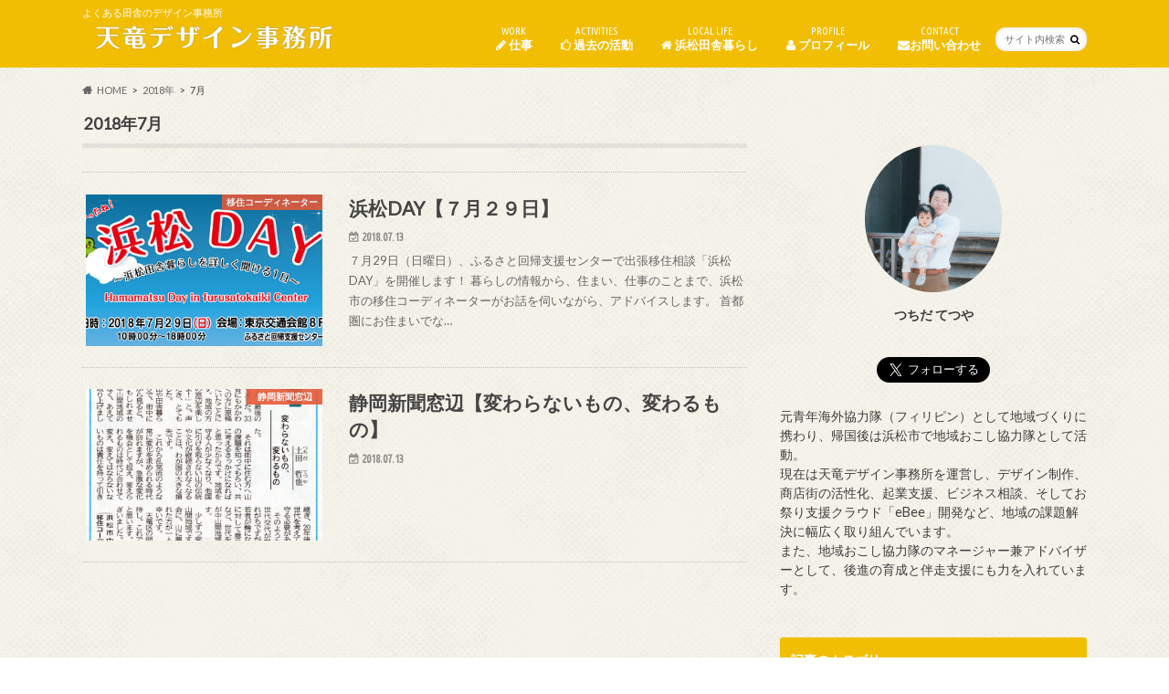

--- FILE ---
content_type: text/html; charset=UTF-8
request_url: https://tsuchida-t.com/2018/07/
body_size: 13493
content:
<!doctype html>
<html lang="ja">

<head>
<meta charset="utf-8">
<meta http-equiv="X-UA-Compatible" content="IE=edge">
<title>20187月 | 天竜デザイン事務所</title>
<meta name="HandheldFriendly" content="True">
<meta name="MobileOptimized" content="320">
<meta name="viewport" content="width=device-width, initial-scale=1.0, minimum-scale=1.0, maximum-scale=1.0, user-scalable=no">

<link rel="apple-touch-icon" href="https://tsuchida-t.com/wp-content/uploads/2022/06/144144.png"><link rel="icon" href="https://tsuchida-t.com/wp-content/uploads/2022/06/3232.png">
<link rel="pingback" href="https://tsuchida-t.com/xmlrpc.php">

<!--[if IE]>
<link rel="shortcut icon" href="https://tsuchida-t.com/wp-content/uploads/2022/06/3232.png"><![endif]-->



<meta name='robots' content='max-image-preview:large' />
<link rel='dns-prefetch' href='//webfonts.xserver.jp' />
<link rel='dns-prefetch' href='//www.google.com' />
<link rel='dns-prefetch' href='//ajax.googleapis.com' />
<link rel='dns-prefetch' href='//fonts.googleapis.com' />
<link rel='dns-prefetch' href='//maxcdn.bootstrapcdn.com' />
<link rel='dns-prefetch' href='//www.googletagmanager.com' />
<link rel='dns-prefetch' href='//pagead2.googlesyndication.com' />
<link rel="alternate" type="application/rss+xml" title="天竜デザイン事務所 &raquo; フィード" href="https://tsuchida-t.com/feed/" />
<link rel="alternate" type="application/rss+xml" title="天竜デザイン事務所 &raquo; コメントフィード" href="https://tsuchida-t.com/comments/feed/" />
<style id='wp-img-auto-sizes-contain-inline-css' type='text/css'>
img:is([sizes=auto i],[sizes^="auto," i]){contain-intrinsic-size:3000px 1500px}
/*# sourceURL=wp-img-auto-sizes-contain-inline-css */
</style>
<style id='wp-emoji-styles-inline-css' type='text/css'>

	img.wp-smiley, img.emoji {
		display: inline !important;
		border: none !important;
		box-shadow: none !important;
		height: 1em !important;
		width: 1em !important;
		margin: 0 0.07em !important;
		vertical-align: -0.1em !important;
		background: none !important;
		padding: 0 !important;
	}
/*# sourceURL=wp-emoji-styles-inline-css */
</style>
<style id='wp-block-library-inline-css' type='text/css'>
:root{--wp-block-synced-color:#7a00df;--wp-block-synced-color--rgb:122,0,223;--wp-bound-block-color:var(--wp-block-synced-color);--wp-editor-canvas-background:#ddd;--wp-admin-theme-color:#007cba;--wp-admin-theme-color--rgb:0,124,186;--wp-admin-theme-color-darker-10:#006ba1;--wp-admin-theme-color-darker-10--rgb:0,107,160.5;--wp-admin-theme-color-darker-20:#005a87;--wp-admin-theme-color-darker-20--rgb:0,90,135;--wp-admin-border-width-focus:2px}@media (min-resolution:192dpi){:root{--wp-admin-border-width-focus:1.5px}}.wp-element-button{cursor:pointer}:root .has-very-light-gray-background-color{background-color:#eee}:root .has-very-dark-gray-background-color{background-color:#313131}:root .has-very-light-gray-color{color:#eee}:root .has-very-dark-gray-color{color:#313131}:root .has-vivid-green-cyan-to-vivid-cyan-blue-gradient-background{background:linear-gradient(135deg,#00d084,#0693e3)}:root .has-purple-crush-gradient-background{background:linear-gradient(135deg,#34e2e4,#4721fb 50%,#ab1dfe)}:root .has-hazy-dawn-gradient-background{background:linear-gradient(135deg,#faaca8,#dad0ec)}:root .has-subdued-olive-gradient-background{background:linear-gradient(135deg,#fafae1,#67a671)}:root .has-atomic-cream-gradient-background{background:linear-gradient(135deg,#fdd79a,#004a59)}:root .has-nightshade-gradient-background{background:linear-gradient(135deg,#330968,#31cdcf)}:root .has-midnight-gradient-background{background:linear-gradient(135deg,#020381,#2874fc)}:root{--wp--preset--font-size--normal:16px;--wp--preset--font-size--huge:42px}.has-regular-font-size{font-size:1em}.has-larger-font-size{font-size:2.625em}.has-normal-font-size{font-size:var(--wp--preset--font-size--normal)}.has-huge-font-size{font-size:var(--wp--preset--font-size--huge)}.has-text-align-center{text-align:center}.has-text-align-left{text-align:left}.has-text-align-right{text-align:right}.has-fit-text{white-space:nowrap!important}#end-resizable-editor-section{display:none}.aligncenter{clear:both}.items-justified-left{justify-content:flex-start}.items-justified-center{justify-content:center}.items-justified-right{justify-content:flex-end}.items-justified-space-between{justify-content:space-between}.screen-reader-text{border:0;clip-path:inset(50%);height:1px;margin:-1px;overflow:hidden;padding:0;position:absolute;width:1px;word-wrap:normal!important}.screen-reader-text:focus{background-color:#ddd;clip-path:none;color:#444;display:block;font-size:1em;height:auto;left:5px;line-height:normal;padding:15px 23px 14px;text-decoration:none;top:5px;width:auto;z-index:100000}html :where(.has-border-color){border-style:solid}html :where([style*=border-top-color]){border-top-style:solid}html :where([style*=border-right-color]){border-right-style:solid}html :where([style*=border-bottom-color]){border-bottom-style:solid}html :where([style*=border-left-color]){border-left-style:solid}html :where([style*=border-width]){border-style:solid}html :where([style*=border-top-width]){border-top-style:solid}html :where([style*=border-right-width]){border-right-style:solid}html :where([style*=border-bottom-width]){border-bottom-style:solid}html :where([style*=border-left-width]){border-left-style:solid}html :where(img[class*=wp-image-]){height:auto;max-width:100%}:where(figure){margin:0 0 1em}html :where(.is-position-sticky){--wp-admin--admin-bar--position-offset:var(--wp-admin--admin-bar--height,0px)}@media screen and (max-width:600px){html :where(.is-position-sticky){--wp-admin--admin-bar--position-offset:0px}}

/*# sourceURL=wp-block-library-inline-css */
</style><style id='global-styles-inline-css' type='text/css'>
:root{--wp--preset--aspect-ratio--square: 1;--wp--preset--aspect-ratio--4-3: 4/3;--wp--preset--aspect-ratio--3-4: 3/4;--wp--preset--aspect-ratio--3-2: 3/2;--wp--preset--aspect-ratio--2-3: 2/3;--wp--preset--aspect-ratio--16-9: 16/9;--wp--preset--aspect-ratio--9-16: 9/16;--wp--preset--color--black: #000000;--wp--preset--color--cyan-bluish-gray: #abb8c3;--wp--preset--color--white: #ffffff;--wp--preset--color--pale-pink: #f78da7;--wp--preset--color--vivid-red: #cf2e2e;--wp--preset--color--luminous-vivid-orange: #ff6900;--wp--preset--color--luminous-vivid-amber: #fcb900;--wp--preset--color--light-green-cyan: #7bdcb5;--wp--preset--color--vivid-green-cyan: #00d084;--wp--preset--color--pale-cyan-blue: #8ed1fc;--wp--preset--color--vivid-cyan-blue: #0693e3;--wp--preset--color--vivid-purple: #9b51e0;--wp--preset--gradient--vivid-cyan-blue-to-vivid-purple: linear-gradient(135deg,rgb(6,147,227) 0%,rgb(155,81,224) 100%);--wp--preset--gradient--light-green-cyan-to-vivid-green-cyan: linear-gradient(135deg,rgb(122,220,180) 0%,rgb(0,208,130) 100%);--wp--preset--gradient--luminous-vivid-amber-to-luminous-vivid-orange: linear-gradient(135deg,rgb(252,185,0) 0%,rgb(255,105,0) 100%);--wp--preset--gradient--luminous-vivid-orange-to-vivid-red: linear-gradient(135deg,rgb(255,105,0) 0%,rgb(207,46,46) 100%);--wp--preset--gradient--very-light-gray-to-cyan-bluish-gray: linear-gradient(135deg,rgb(238,238,238) 0%,rgb(169,184,195) 100%);--wp--preset--gradient--cool-to-warm-spectrum: linear-gradient(135deg,rgb(74,234,220) 0%,rgb(151,120,209) 20%,rgb(207,42,186) 40%,rgb(238,44,130) 60%,rgb(251,105,98) 80%,rgb(254,248,76) 100%);--wp--preset--gradient--blush-light-purple: linear-gradient(135deg,rgb(255,206,236) 0%,rgb(152,150,240) 100%);--wp--preset--gradient--blush-bordeaux: linear-gradient(135deg,rgb(254,205,165) 0%,rgb(254,45,45) 50%,rgb(107,0,62) 100%);--wp--preset--gradient--luminous-dusk: linear-gradient(135deg,rgb(255,203,112) 0%,rgb(199,81,192) 50%,rgb(65,88,208) 100%);--wp--preset--gradient--pale-ocean: linear-gradient(135deg,rgb(255,245,203) 0%,rgb(182,227,212) 50%,rgb(51,167,181) 100%);--wp--preset--gradient--electric-grass: linear-gradient(135deg,rgb(202,248,128) 0%,rgb(113,206,126) 100%);--wp--preset--gradient--midnight: linear-gradient(135deg,rgb(2,3,129) 0%,rgb(40,116,252) 100%);--wp--preset--font-size--small: 13px;--wp--preset--font-size--medium: 20px;--wp--preset--font-size--large: 36px;--wp--preset--font-size--x-large: 42px;--wp--preset--spacing--20: 0.44rem;--wp--preset--spacing--30: 0.67rem;--wp--preset--spacing--40: 1rem;--wp--preset--spacing--50: 1.5rem;--wp--preset--spacing--60: 2.25rem;--wp--preset--spacing--70: 3.38rem;--wp--preset--spacing--80: 5.06rem;--wp--preset--shadow--natural: 6px 6px 9px rgba(0, 0, 0, 0.2);--wp--preset--shadow--deep: 12px 12px 50px rgba(0, 0, 0, 0.4);--wp--preset--shadow--sharp: 6px 6px 0px rgba(0, 0, 0, 0.2);--wp--preset--shadow--outlined: 6px 6px 0px -3px rgb(255, 255, 255), 6px 6px rgb(0, 0, 0);--wp--preset--shadow--crisp: 6px 6px 0px rgb(0, 0, 0);}:where(.is-layout-flex){gap: 0.5em;}:where(.is-layout-grid){gap: 0.5em;}body .is-layout-flex{display: flex;}.is-layout-flex{flex-wrap: wrap;align-items: center;}.is-layout-flex > :is(*, div){margin: 0;}body .is-layout-grid{display: grid;}.is-layout-grid > :is(*, div){margin: 0;}:where(.wp-block-columns.is-layout-flex){gap: 2em;}:where(.wp-block-columns.is-layout-grid){gap: 2em;}:where(.wp-block-post-template.is-layout-flex){gap: 1.25em;}:where(.wp-block-post-template.is-layout-grid){gap: 1.25em;}.has-black-color{color: var(--wp--preset--color--black) !important;}.has-cyan-bluish-gray-color{color: var(--wp--preset--color--cyan-bluish-gray) !important;}.has-white-color{color: var(--wp--preset--color--white) !important;}.has-pale-pink-color{color: var(--wp--preset--color--pale-pink) !important;}.has-vivid-red-color{color: var(--wp--preset--color--vivid-red) !important;}.has-luminous-vivid-orange-color{color: var(--wp--preset--color--luminous-vivid-orange) !important;}.has-luminous-vivid-amber-color{color: var(--wp--preset--color--luminous-vivid-amber) !important;}.has-light-green-cyan-color{color: var(--wp--preset--color--light-green-cyan) !important;}.has-vivid-green-cyan-color{color: var(--wp--preset--color--vivid-green-cyan) !important;}.has-pale-cyan-blue-color{color: var(--wp--preset--color--pale-cyan-blue) !important;}.has-vivid-cyan-blue-color{color: var(--wp--preset--color--vivid-cyan-blue) !important;}.has-vivid-purple-color{color: var(--wp--preset--color--vivid-purple) !important;}.has-black-background-color{background-color: var(--wp--preset--color--black) !important;}.has-cyan-bluish-gray-background-color{background-color: var(--wp--preset--color--cyan-bluish-gray) !important;}.has-white-background-color{background-color: var(--wp--preset--color--white) !important;}.has-pale-pink-background-color{background-color: var(--wp--preset--color--pale-pink) !important;}.has-vivid-red-background-color{background-color: var(--wp--preset--color--vivid-red) !important;}.has-luminous-vivid-orange-background-color{background-color: var(--wp--preset--color--luminous-vivid-orange) !important;}.has-luminous-vivid-amber-background-color{background-color: var(--wp--preset--color--luminous-vivid-amber) !important;}.has-light-green-cyan-background-color{background-color: var(--wp--preset--color--light-green-cyan) !important;}.has-vivid-green-cyan-background-color{background-color: var(--wp--preset--color--vivid-green-cyan) !important;}.has-pale-cyan-blue-background-color{background-color: var(--wp--preset--color--pale-cyan-blue) !important;}.has-vivid-cyan-blue-background-color{background-color: var(--wp--preset--color--vivid-cyan-blue) !important;}.has-vivid-purple-background-color{background-color: var(--wp--preset--color--vivid-purple) !important;}.has-black-border-color{border-color: var(--wp--preset--color--black) !important;}.has-cyan-bluish-gray-border-color{border-color: var(--wp--preset--color--cyan-bluish-gray) !important;}.has-white-border-color{border-color: var(--wp--preset--color--white) !important;}.has-pale-pink-border-color{border-color: var(--wp--preset--color--pale-pink) !important;}.has-vivid-red-border-color{border-color: var(--wp--preset--color--vivid-red) !important;}.has-luminous-vivid-orange-border-color{border-color: var(--wp--preset--color--luminous-vivid-orange) !important;}.has-luminous-vivid-amber-border-color{border-color: var(--wp--preset--color--luminous-vivid-amber) !important;}.has-light-green-cyan-border-color{border-color: var(--wp--preset--color--light-green-cyan) !important;}.has-vivid-green-cyan-border-color{border-color: var(--wp--preset--color--vivid-green-cyan) !important;}.has-pale-cyan-blue-border-color{border-color: var(--wp--preset--color--pale-cyan-blue) !important;}.has-vivid-cyan-blue-border-color{border-color: var(--wp--preset--color--vivid-cyan-blue) !important;}.has-vivid-purple-border-color{border-color: var(--wp--preset--color--vivid-purple) !important;}.has-vivid-cyan-blue-to-vivid-purple-gradient-background{background: var(--wp--preset--gradient--vivid-cyan-blue-to-vivid-purple) !important;}.has-light-green-cyan-to-vivid-green-cyan-gradient-background{background: var(--wp--preset--gradient--light-green-cyan-to-vivid-green-cyan) !important;}.has-luminous-vivid-amber-to-luminous-vivid-orange-gradient-background{background: var(--wp--preset--gradient--luminous-vivid-amber-to-luminous-vivid-orange) !important;}.has-luminous-vivid-orange-to-vivid-red-gradient-background{background: var(--wp--preset--gradient--luminous-vivid-orange-to-vivid-red) !important;}.has-very-light-gray-to-cyan-bluish-gray-gradient-background{background: var(--wp--preset--gradient--very-light-gray-to-cyan-bluish-gray) !important;}.has-cool-to-warm-spectrum-gradient-background{background: var(--wp--preset--gradient--cool-to-warm-spectrum) !important;}.has-blush-light-purple-gradient-background{background: var(--wp--preset--gradient--blush-light-purple) !important;}.has-blush-bordeaux-gradient-background{background: var(--wp--preset--gradient--blush-bordeaux) !important;}.has-luminous-dusk-gradient-background{background: var(--wp--preset--gradient--luminous-dusk) !important;}.has-pale-ocean-gradient-background{background: var(--wp--preset--gradient--pale-ocean) !important;}.has-electric-grass-gradient-background{background: var(--wp--preset--gradient--electric-grass) !important;}.has-midnight-gradient-background{background: var(--wp--preset--gradient--midnight) !important;}.has-small-font-size{font-size: var(--wp--preset--font-size--small) !important;}.has-medium-font-size{font-size: var(--wp--preset--font-size--medium) !important;}.has-large-font-size{font-size: var(--wp--preset--font-size--large) !important;}.has-x-large-font-size{font-size: var(--wp--preset--font-size--x-large) !important;}
/*# sourceURL=global-styles-inline-css */
</style>

<style id='classic-theme-styles-inline-css' type='text/css'>
/*! This file is auto-generated */
.wp-block-button__link{color:#fff;background-color:#32373c;border-radius:9999px;box-shadow:none;text-decoration:none;padding:calc(.667em + 2px) calc(1.333em + 2px);font-size:1.125em}.wp-block-file__button{background:#32373c;color:#fff;text-decoration:none}
/*# sourceURL=/wp-includes/css/classic-themes.min.css */
</style>
<link rel='stylesheet' id='contact-form-7-css' href='https://tsuchida-t.com/wp-content/plugins/contact-form-7/includes/css/styles.css' type='text/css' media='all' />
<link rel='stylesheet' id='style-css' href='https://tsuchida-t.com/wp-content/themes/hummingbird/style.css' type='text/css' media='all' />
<link rel='stylesheet' id='animate-css' href='https://tsuchida-t.com/wp-content/themes/hummingbird/library/css/animate.min.css' type='text/css' media='all' />
<link rel='stylesheet' id='shortcode-css' href='https://tsuchida-t.com/wp-content/themes/hummingbird/library/css/shortcode.css' type='text/css' media='all' />
<link rel='stylesheet' id='gf_Ubuntu-css' href='//fonts.googleapis.com/css?family=Ubuntu+Condensed' type='text/css' media='all' />
<link rel='stylesheet' id='gf_Lato-css' href='//fonts.googleapis.com/css?family=Lato' type='text/css' media='all' />
<link rel='stylesheet' id='fontawesome-css' href='//maxcdn.bootstrapcdn.com/font-awesome/4.6.0/css/font-awesome.min.css' type='text/css' media='all' />
<script type="text/javascript" src="//ajax.googleapis.com/ajax/libs/jquery/1.12.4/jquery.min.js" id="jquery-js"></script>
<script type="text/javascript" src="//webfonts.xserver.jp/js/xserverv3.js?fadein=0" id="typesquare_std-js"></script>
<link rel="https://api.w.org/" href="https://tsuchida-t.com/wp-json/" /><meta name="generator" content="Site Kit by Google 1.168.0" /><style type='text/css'>
#post-697 h1,#post-697 h2,#post-697 h3,#post-697 h1:lang(ja),#post-697 h2:lang(ja),#post-697 h3:lang(ja),#post-697 .entry-title:lang(ja){ font-family: "新丸ゴ R";}#post-697 h4,#post-697 h5,#post-697 h6,#post-697 h4:lang(ja),#post-697 h5:lang(ja),#post-697 h6:lang(ja),#post-697 div.entry-meta span:lang(ja),#post-697 footer.entry-footer span:lang(ja){ font-family: "新丸ゴ R";}#post-697.hentry,#post-697 .entry-content p,#post-697 .post-inner.entry-content p,#post-697 #comments div:lang(ja){ font-family: "新丸ゴ R";}#post-697 strong,#post-697 b,#post-697 #comments .comment-author .fn:lang(ja){ font-family: "新丸ゴ R";}#post-694 h1,#post-694 h2,#post-694 h3,#post-694 h1:lang(ja),#post-694 h2:lang(ja),#post-694 h3:lang(ja),#post-694 .entry-title:lang(ja){ font-family: "新丸ゴ R";}#post-694 h4,#post-694 h5,#post-694 h6,#post-694 h4:lang(ja),#post-694 h5:lang(ja),#post-694 h6:lang(ja),#post-694 div.entry-meta span:lang(ja),#post-694 footer.entry-footer span:lang(ja){ font-family: "新丸ゴ R";}#post-694.hentry,#post-694 .entry-content p,#post-694 .post-inner.entry-content p,#post-694 #comments div:lang(ja){ font-family: "新丸ゴ R";}#post-694 strong,#post-694 b,#post-694 #comments .comment-author .fn:lang(ja){ font-family: "新丸ゴ R";}</style>
<style type="text/css">
body{color: #3E3E3E;}
a{color: #e55937;}
a:hover{color: #E69B9B;}
#main article footer .post-categories li a,#main article footer .tags a{  background: #e55937;  border:1px solid #e55937;}
#main article footer .tags a{color:#e55937; background: none;}
#main article footer .post-categories li a:hover,#main article footer .tags a:hover{ background:#E69B9B;  border-color:#E69B9B;}
input[type="text"],input[type="password"],input[type="datetime"],input[type="datetime-local"],input[type="date"],input[type="month"],input[type="time"],input[type="week"],input[type="number"],input[type="email"],input[type="url"],input[type="search"],input[type="tel"],input[type="color"],select,textarea,.field { background-color: #FFFFFF;}
/*ヘッダー*/
.header{background: #f2be04; color: #ffffff;}
#logo a,.nav li a,.nav_btn{color: #ffffff;}
#logo a:hover,.nav li a:hover{color:#FFFF00;}
@media only screen and (min-width: 768px) {
.nav ul {background: #000000;}
.nav li ul.sub-menu li a{color: #BAB4B0;}
}
/*メインエリア*/
.widgettitle {background: #f2be04; color:  #ffffff;}
.widget li a:after{color: #f2be04!important;}
/* 投稿ページ */
.entry-content h2{background: #e55937;}
.entry-content h3{border-color: #e55937;}
.entry-content ul li:before{ background: #e55937;}
.entry-content ol li:before{ background: #e55937;}
/* カテゴリーラベル */
.post-list-card .post-list .eyecatch .cat-name,.top-post-list .post-list .eyecatch .cat-name,.byline .cat-name,.single .authorbox .author-newpost li .cat-name,.related-box li .cat-name,#top_carousel .cat-name{background: #e55937; color:  #ffffff;}
/* CTA */
.cta-inner{ background: #000000;}
/* ボタンの色 */
.btn-wrap a{background: #e55937;border: 1px solid #e55937;}
.btn-wrap a:hover{background: #E69B9B;}
.btn-wrap.simple a{border:1px solid #e55937;color:#e55937;}
.btn-wrap.simple a:hover{background:#e55937;}
.readmore a{border:1px solid #e55937;color:#e55937;}
.readmore a:hover{background:#e55937;color:#fff;}
/* サイドバー */
.widget a{text-decoration:none; color:#666666;}
.widget a:hover{color:#999999;}
/*フッター*/
#footer-top{background-color: #000000; color: #CACACA;}
.footer a,#footer-top a{color: #BAB4B0;}
#footer-top .widgettitle{color: #CACACA;}
.footer {background-color: #000000;color: #CACACA;}
.footer-links li:before{ color: #f2be04;}
/* ページネーション */
.pagination a, .pagination span,.page-links a{border-color: #e55937; color: #e55937;}
.pagination .current,.pagination .current:hover,.page-links ul > li > span{background-color: #e55937; border-color: #e55937;}
.pagination a:hover, .pagination a:focus,.page-links a:hover, .page-links a:focus{background-color: #e55937; color: #fff;}
/* OTHER */
ul.wpp-list li a:before{background: #f2be04;color: #ffffff;}
.blue-btn, .comment-reply-link, #submit { background-color: #e55937; }
.blue-btn:hover, .comment-reply-link:hover, #submit:hover, .blue-btn:focus, .comment-reply-link:focus, #submit:focus {background-color: #E69B9B; }
</style>

<!-- Site Kit が追加した Google AdSense メタタグ -->
<meta name="google-adsense-platform-account" content="ca-host-pub-2644536267352236">
<meta name="google-adsense-platform-domain" content="sitekit.withgoogle.com">
<!-- Site Kit が追加した End Google AdSense メタタグ -->
<style type="text/css" id="custom-background-css">
body.custom-background { background-image: url("https://tsuchida-t.com/wp-content/themes/hummingbird/library/images/body_bg01.png"); background-position: left top; background-size: auto; background-repeat: repeat; background-attachment: scroll; }
</style>
	
<!-- Google AdSense スニペット (Site Kit が追加) -->
<script type="text/javascript" async="async" src="https://pagead2.googlesyndication.com/pagead/js/adsbygoogle.js?client=ca-pub-5556169646015301&amp;host=ca-host-pub-2644536267352236" crossorigin="anonymous"></script>

<!-- (ここまで) Google AdSense スニペット (Site Kit が追加) -->
<link rel="icon" href="https://tsuchida-t.com/wp-content/uploads/2018/08/cropped-fabicon-32x32.png" sizes="32x32" />
<link rel="icon" href="https://tsuchida-t.com/wp-content/uploads/2018/08/cropped-fabicon-192x192.png" sizes="192x192" />
<link rel="apple-touch-icon" href="https://tsuchida-t.com/wp-content/uploads/2018/08/cropped-fabicon-180x180.png" />
<meta name="msapplication-TileImage" content="https://tsuchida-t.com/wp-content/uploads/2018/08/cropped-fabicon-270x270.png" />
		<style type="text/css" id="wp-custom-css">
			/* マーカー(太字) */
.marker-under {
background: linear-gradient(transparent 60%, #FFCCFF 60%);
font-weight: bold;
}

.profileimg {
border-radius: 50%;
}		</style>
		</head>

<body data-rsssl=1 class="archive date custom-background wp-theme-hummingbird">

<div id="container" class="h_simple ">

<header class="header" role="banner">
<div id="inner-header" class="wrap cf">
<p class="site_description"> よくある田舎のデザイン事務所</p><div id="logo" class="gf">
				<p class="h1 img"><a href="https://tsuchida-t.com" rel="nofollow"><img src="https://tsuchida-t.com/wp-content/uploads/2022/06/tlog-1.png" alt="天竜デザイン事務所"></a></p>
	</div>

<nav id="g_nav" role="navigation">
<form role="search" method="get" id="searchform" class="searchform" action="https://tsuchida-t.com/">
<div>
<label for="s" class="screen-reader-text"></label>
<input type="search" id="s" name="s" value="" placeholder="サイト内検索" /><button type="submit" id="searchsubmit" ><i class="fa fa-search"></i></button>
</div>
</form>
<ul id="menu-001" class="nav top-nav cf"><li id="menu-item-1281" class="menu-item menu-item-type-custom menu-item-object-custom menu-item-has-children menu-item-1281"><a href="#"><span class="gf">WORK</span><i class="fa fa-pencil" aria-hidden="true"></i> 仕事</a>
<ul class="sub-menu">
	<li id="menu-item-53" class="menu-item menu-item-type-post_type menu-item-object-page menu-item-53"><a href="https://tsuchida-t.com/design/"><span class="gf">Design</span><i class="fa fa-pencil" aria-hidden="true"></i> デザイン</a></li>
	<li id="menu-item-1312" class="menu-item menu-item-type-post_type menu-item-object-page menu-item-1312"><a href="https://tsuchida-t.com/hijyoukin/"><span class="gf"></span><i class="fa fa-graduation-cap" aria-hidden="true"></i>天竜高校非常勤講師</a></li>
	<li id="menu-item-1303" class="menu-item menu-item-type-post_type menu-item-object-page menu-item-1303"><a href="https://tsuchida-t.com/classccar/"><span class="gf"></span><i class="fa fa-car" aria-hidden="true"></i>クラシックカー 販売</a></li>
	<li id="menu-item-1296" class="menu-item menu-item-type-post_type menu-item-object-page menu-item-1296"><a href="https://tsuchida-t.com/bc-2/"><span class="gf"></span><i class="fa fa-thumbs-o-up" aria-hidden="true"></i>ビジネスコーディネーター</a></li>
	<li id="menu-item-1318" class="menu-item menu-item-type-post_type menu-item-object-page menu-item-1318"><a href="https://tsuchida-t.com/yamaiki/"><span class="gf"></span><i class="fa fa-users" aria-hidden="true"></i>地域おこし協力隊マネジメント</a></li>
</ul>
</li>
<li id="menu-item-74" class="menu-item menu-item-type-post_type menu-item-object-page menu-item-has-children menu-item-74"><a href="https://tsuchida-t.com/internationalcooperation/"><span class="gf">ACTIVITIES</span><i class="fa fa-thumbs-o-up" aria-hidden="true"></i> 過去の活動</a>
<ul class="sub-menu">
	<li id="menu-item-460" class="menu-item menu-item-type-post_type menu-item-object-page menu-item-460"><a href="https://tsuchida-t.com/internationalcooperation/"><span class="gf"></span><i class="fa fa-plane" aria-hidden="true"></i> 青年海外協力隊</a></li>
	<li id="menu-item-485" class="menu-item menu-item-type-post_type menu-item-object-page menu-item-485"><a href="https://tsuchida-t.com/okoshi/"><span class="gf"></span><i class="fa fa-users" aria-hidden="true"></i> 地域おこし協力隊</a></li>
	<li id="menu-item-950" class="menu-item menu-item-type-post_type menu-item-object-page menu-item-950"><a href="https://tsuchida-t.com/iju/"><span class="gf"></span><i class="fa fa-user" aria-hidden="true"></i>移住コーディネーター</a></li>
	<li id="menu-item-494" class="menu-item menu-item-type-post_type menu-item-object-page menu-item-494"><a href="https://tsuchida-t.com/?page_id=492"><span class="gf"></span><i class="fa fa-cloud" aria-hidden="true"></i>台風３０号(Yolanda)</a></li>
</ul>
</li>
<li id="menu-item-61" class="menu-item menu-item-type-post_type menu-item-object-page menu-item-has-children menu-item-61"><a href="https://tsuchida-t.com/%e6%b5%9c%e6%9d%be%e7%94%b0%e8%88%8e%e6%9a%ae%e3%82%89%e3%81%97/"><span class="gf">LOCAL LIFE</span><i class="fa fa-home" aria-hidden="true"></i> 浜松田舎暮らし</a>
<ul class="sub-menu">
	<li id="menu-item-69" class="menu-item menu-item-type-post_type menu-item-object-page menu-item-has-children menu-item-69"><a href="https://tsuchida-t.com/regionalinformation/"><span class="gf">Regional Information</span><i class="fa fa-info-circle" aria-hidden="true"></i> 地域情報</a>
	<ul class="sub-menu">
		<li id="menu-item-93" class="menu-item menu-item-type-post_type menu-item-object-page menu-item-93"><a href="https://tsuchida-t.com/tenryu/">天竜地域情報<span class="gf"></span></a></li>
		<li id="menu-item-92" class="menu-item menu-item-type-post_type menu-item-object-page menu-item-92"><a href="https://tsuchida-t.com/tatsuyama/">龍山地域情報<span class="gf"></span></a></li>
		<li id="menu-item-107" class="menu-item menu-item-type-post_type menu-item-object-page menu-item-107"><a href="https://tsuchida-t.com/haruno/">春野地域情報<span class="gf"></span></a></li>
		<li id="menu-item-103" class="menu-item menu-item-type-post_type menu-item-object-page menu-item-103"><a href="https://tsuchida-t.com/sakuma-2/">佐久間地域情報<span class="gf"></span></a></li>
		<li id="menu-item-1110" class="menu-item menu-item-type-post_type menu-item-object-page menu-item-1110"><a href="https://tsuchida-t.com/misakubo-3/">水窪地域情報<span class="gf"></span></a></li>
	</ul>
</li>
	<li id="menu-item-94" class="menu-item menu-item-type-custom menu-item-object-custom menu-item-94"><a href="https://www.city.hamamatsu.shizuoka.jp/hamalife/"><span class="gf"></span><i class="fa fa-heart-o" aria-hidden="true"></i>はじめよう、ハマライフ</a></li>
	<li id="menu-item-95" class="menu-item menu-item-type-custom menu-item-object-custom menu-item-95"><a href="http://yamaikitai.hamazo.tv/"><span class="gf"></span><i class="fa fa-users" aria-hidden="true"></i>浜松山里いきいき応援隊</a></li>
</ul>
</li>
<li id="menu-item-1158" class="menu-item menu-item-type-post_type menu-item-object-page menu-item-1158"><a href="https://tsuchida-t.com/profile/"><span class="gf">PROFILE</span><i class="fa fa-user" aria-hidden="true"></i>  プロフィール</a></li>
<li id="menu-item-76" class="menu-item menu-item-type-post_type menu-item-object-page menu-item-76"><a href="https://tsuchida-t.com/contact/"><span class="gf">CONTACT</span><i class="fa fa-envelope" aria-hidden="true"></i>お問い合わせ</a></li>
</ul></nav>
<button id="drawerBtn" class="nav_btn"></button>
<script type="text/javascript">
jQuery(function( $ ){
var menu = $('#g_nav'),
    menuBtn = $('#drawerBtn'),
    body = $(document.body),     
    menuWidth = menu.outerWidth();                
     
    menuBtn.on('click', function(){
    body.toggleClass('open');
        if(body.hasClass('open')){
            body.animate({'left' : menuWidth }, 300);            
            menu.animate({'left' : 0 }, 300);                    
        } else {
            menu.animate({'left' : -menuWidth }, 300);
            body.animate({'left' : 0 }, 300);            
        }             
    });
});    
</script>

</div>
</header>
<div id="breadcrumb" class="breadcrumb inner wrap cf"><ul itemscope itemtype="http://schema.org/BreadcrumbList"><li itemprop="itemListElement" itemscope itemtype="http://schema.org/ListItem" class="bc_homelink"><a itemprop="item" href="https://tsuchida-t.com/"><span itemprop="name">HOME</span></a><meta itemprop="position" content="1" /></li><li><a href="https://tsuchida-t.com/2018/">2018年</a></li><li>7月</li></ul></div><div id="content">
<div id="inner-content" class="wrap cf">
<main id="main" class="m-all t-all d-5of7 cf" role="main">
<div class="archivettl">
<h1 class="archive-title h2">2018年7月</h1>
</div>

		<div class="top-post-list">


<article class="post-list animated fadeInUp" role="article">
<a href="https://tsuchida-t.com/%e6%b5%9c%e6%9d%beday%e3%80%90%ef%bc%97%e6%9c%88%ef%bc%92%ef%bc%99%e6%97%a5%e3%80%91/" rel="bookmark" title="浜松DAY【７月２９日】" class="cf">


<figure class="eyecatch">
<img width="360" height="230" src="https://tsuchida-t.com/wp-content/uploads/2018/07/浜松DAY0729のコピー-360x230.png" class="attachment-home-thum size-home-thum wp-post-image" alt="" decoding="async" fetchpriority="high" /><span class="cat-name cat-id-7">移住コーディネーター</span>
</figure>

<section class="entry-content">
<h1 class="h2 entry-title">浜松DAY【７月２９日】</h1>

<p class="byline entry-meta vcard">
<span class="date gf updated">2018.07.13</span>
<span class="author" style="display: none;">Tetsuya Tsuchida</span>
</p>

<div class="description"><p>７月29日（日曜日）、ふるさと回帰支援センターで出張移住相談「浜松DAY」を開催します！ 暮らしの情報から、住まい、仕事のことまで、浜松市の移住コーディネーターがお話を伺いながら、アドバイスします。 首都圏にお住まいでな&#8230;</p>
</div>

</section>
</a>
</article>


<article class="post-list animated fadeInUp" role="article">
<a href="https://tsuchida-t.com/last/" rel="bookmark" title="静岡新聞窓辺【変わらないもの、変わるもの】" class="cf">


<figure class="eyecatch">
<img width="360" height="230" src="https://tsuchida-t.com/wp-content/uploads/2018/07/静岡新聞窓辺　13-360x230.jpg" class="attachment-home-thum size-home-thum wp-post-image" alt="" decoding="async" /><span class="cat-name cat-id-59">静岡新聞窓辺</span>
</figure>

<section class="entry-content">
<h1 class="h2 entry-title">静岡新聞窓辺【変わらないもの、変わるもの】</h1>

<p class="byline entry-meta vcard">
<span class="date gf updated">2018.07.13</span>
<span class="author" style="display: none;">Tetsuya Tsuchida</span>
</p>

<div class="description"></div>

</section>
</a>
</article>



</div>	
<nav class="pagination cf"></nav>

</main>
<div id="sidebar1" class="sidebar m-all t-all d-2of7 last-col cf" role="complementary">




<div id="text-17" class="widget widget_text">			<div class="textwidget"><p><center><br />
<img loading="lazy" decoding="async" class="profileimg" src="https://tsuchida-t.com/wp-content/uploads/2022/06/DSC_3868-e1654741135167.jpg" width="150" height="150" /></center></p>
<p style="text-align: center;"><strong>つちだ てつや</strong></p>
<p><center><br />
<a class="twitter-follow-button" href="https://twitter.com/Tetsuya_Tuchida?ref_src=twsrc%5Etfw" data-size="large" data-show-screen-name="false" data-lang="ja" data-show-count="false">Follow @Tetsuya_Tuchida</a><script async src="https://platform.twitter.com/widgets.js" charset="utf-8"></script></center><br />
元青年海外協力隊（フィリピン）として地域づくりに携わり、帰国後は浜松市で地域おこし協力隊として活動。<br data-start="148" data-end="151" />現在は天竜デザイン事務所を運営し、デザイン制作、商店街の活性化、起業支援、ビジネス相談、そしてお祭り支援クラウド「eBee」開発など、地域の課題解決に幅広く取り組んでいます。<br data-start="238" data-end="241" data-is-only-node="" />また、地域おこし協力隊のマネージャー兼アドバイザーとして、後進の育成と伴走支援にも力を入れています。</p>
</div>
		</div><div id="categories-5" class="widget widget_categories"><h4 class="widgettitle"><span>記事のカテゴリー</span></h4><form action="https://tsuchida-t.com" method="get"><label class="screen-reader-text" for="cat">記事のカテゴリー</label><select  name='cat' id='cat' class='postform'>
	<option value='-1'>カテゴリーを選択</option>
	<option class="level-0" value="114">お知らせ&nbsp;&nbsp;(5)</option>
	<option class="level-0" value="97">お祭り支援クラウドeBee&nbsp;&nbsp;(6)</option>
	<option class="level-0" value="3">イベント&nbsp;&nbsp;(15)</option>
	<option class="level-0" value="84">コラム&nbsp;&nbsp;(15)</option>
	<option class="level-0" value="4">デザイン&nbsp;&nbsp;(4)</option>
	<option class="level-0" value="5">中山間地域情報&nbsp;&nbsp;(14)</option>
	<option class="level-0" value="6">伝統・文化・歴史&nbsp;&nbsp;(2)</option>
	<option class="level-0" value="51">圡田哲也&nbsp;&nbsp;(18)</option>
	<option class="level-0" value="91">地域おこし協力隊&nbsp;&nbsp;(4)</option>
	<option class="level-0" value="94">最近読んだ本&nbsp;&nbsp;(1)</option>
	<option class="level-0" value="1">未分類&nbsp;&nbsp;(4)</option>
	<option class="level-0" value="79">浜松市の事業について&nbsp;&nbsp;(1)</option>
	<option class="level-0" value="7">移住コーディネーター&nbsp;&nbsp;(14)</option>
	<option class="level-0" value="15">移住者インタビュー&nbsp;&nbsp;(6)</option>
	<option class="level-0" value="76">窓際&nbsp;&nbsp;(2)</option>
	<option class="level-0" value="82">青年海外協力隊&nbsp;&nbsp;(2)</option>
	<option class="level-0" value="59">静岡新聞窓辺&nbsp;&nbsp;(14)</option>
</select>
</form><script type="text/javascript">
/* <![CDATA[ */

( ( dropdownId ) => {
	const dropdown = document.getElementById( dropdownId );
	function onSelectChange() {
		setTimeout( () => {
			if ( 'escape' === dropdown.dataset.lastkey ) {
				return;
			}
			if ( dropdown.value && parseInt( dropdown.value ) > 0 && dropdown instanceof HTMLSelectElement ) {
				dropdown.parentElement.submit();
			}
		}, 250 );
	}
	function onKeyUp( event ) {
		if ( 'Escape' === event.key ) {
			dropdown.dataset.lastkey = 'escape';
		} else {
			delete dropdown.dataset.lastkey;
		}
	}
	function onClick() {
		delete dropdown.dataset.lastkey;
	}
	dropdown.addEventListener( 'keyup', onKeyUp );
	dropdown.addEventListener( 'click', onClick );
	dropdown.addEventListener( 'change', onSelectChange );
})( "cat" );

//# sourceURL=WP_Widget_Categories%3A%3Awidget
/* ]]> */
</script>
</div>
<div id="scrollfix" class="add cf">
<div id="archives-8" class="widget widget_archive"><h4 class="widgettitle"><span>あ</span></h4>
			<ul>
					<li><a href='https://tsuchida-t.com/2026/01/'>2026年1月</a></li>
	<li><a href='https://tsuchida-t.com/2025/07/'>2025年7月</a></li>
	<li><a href='https://tsuchida-t.com/2024/11/'>2024年11月</a></li>
	<li><a href='https://tsuchida-t.com/2024/07/'>2024年7月</a></li>
	<li><a href='https://tsuchida-t.com/2023/07/'>2023年7月</a></li>
	<li><a href='https://tsuchida-t.com/2022/10/'>2022年10月</a></li>
	<li><a href='https://tsuchida-t.com/2022/06/'>2022年6月</a></li>
	<li><a href='https://tsuchida-t.com/2021/09/'>2021年9月</a></li>
	<li><a href='https://tsuchida-t.com/2021/07/'>2021年7月</a></li>
	<li><a href='https://tsuchida-t.com/2021/06/'>2021年6月</a></li>
	<li><a href='https://tsuchida-t.com/2020/12/'>2020年12月</a></li>
	<li><a href='https://tsuchida-t.com/2020/10/'>2020年10月</a></li>
	<li><a href='https://tsuchida-t.com/2020/07/'>2020年7月</a></li>
	<li><a href='https://tsuchida-t.com/2020/05/'>2020年5月</a></li>
	<li><a href='https://tsuchida-t.com/2020/04/'>2020年4月</a></li>
	<li><a href='https://tsuchida-t.com/2020/03/'>2020年3月</a></li>
	<li><a href='https://tsuchida-t.com/2020/02/'>2020年2月</a></li>
	<li><a href='https://tsuchida-t.com/2020/01/'>2020年1月</a></li>
	<li><a href='https://tsuchida-t.com/2019/12/'>2019年12月</a></li>
	<li><a href='https://tsuchida-t.com/2019/11/'>2019年11月</a></li>
	<li><a href='https://tsuchida-t.com/2019/07/'>2019年7月</a></li>
	<li><a href='https://tsuchida-t.com/2019/04/'>2019年4月</a></li>
	<li><a href='https://tsuchida-t.com/2019/01/'>2019年1月</a></li>
	<li><a href='https://tsuchida-t.com/2018/11/'>2018年11月</a></li>
	<li><a href='https://tsuchida-t.com/2018/10/'>2018年10月</a></li>
	<li><a href='https://tsuchida-t.com/2018/09/'>2018年9月</a></li>
	<li><a href='https://tsuchida-t.com/2018/08/'>2018年8月</a></li>
	<li><a href='https://tsuchida-t.com/2018/07/' aria-current="page">2018年7月</a></li>
	<li><a href='https://tsuchida-t.com/2018/06/'>2018年6月</a></li>
	<li><a href='https://tsuchida-t.com/2018/05/'>2018年5月</a></li>
	<li><a href='https://tsuchida-t.com/2018/04/'>2018年4月</a></li>
	<li><a href='https://tsuchida-t.com/2018/03/'>2018年3月</a></li>
	<li><a href='https://tsuchida-t.com/2018/02/'>2018年2月</a></li>
	<li><a href='https://tsuchida-t.com/2018/01/'>2018年1月</a></li>
	<li><a href='https://tsuchida-t.com/2017/12/'>2017年12月</a></li>
	<li><a href='https://tsuchida-t.com/2017/11/'>2017年11月</a></li>
	<li><a href='https://tsuchida-t.com/2017/10/'>2017年10月</a></li>
	<li><a href='https://tsuchida-t.com/2017/09/'>2017年9月</a></li>
			</ul>

			</div></div>

</div></div>
</div>
<div id="page-top">
	<a href="#header" title="ページトップへ"><i class="fa fa-chevron-up"></i></a>
</div>
<div id="footer-top" class="wow animated fadeIn cf">
	<div class="inner wrap">
				
				
			</div>
</div>

<footer id="footer" class="footer" role="contentinfo">
	<div id="inner-footer" class="wrap cf">
		<nav role="navigation">
			<div class="footer-links cf"><ul id="menu-002%e4%b8%8b%e3%81%ae%e3%83%95%e3%83%83%e3%82%bf%e3%83%bc" class="footer-nav cf"><li id="menu-item-121" class="menu-item menu-item-type-custom menu-item-object-custom menu-item-121"><a href="https://tsuchida-t.com/privacypolicy/">プライバシーポリシー（個人情報保護方針）<span class="gf"></span></a></li>
</ul></div>		</nav>
		<p class="source-org copyright">&copy;Copyright2026 <a href="https://tsuchida-t.com" rel="nofollow">天竜デザイン事務所</a>.All Rights Reserved.</p>
	</div>
</footer>
</div>
<script type="speculationrules">
{"prefetch":[{"source":"document","where":{"and":[{"href_matches":"/*"},{"not":{"href_matches":["/wp-*.php","/wp-admin/*","/wp-content/uploads/*","/wp-content/*","/wp-content/plugins/*","/wp-content/themes/hummingbird/*","/*\\?(.+)"]}},{"not":{"selector_matches":"a[rel~=\"nofollow\"]"}},{"not":{"selector_matches":".no-prefetch, .no-prefetch a"}}]},"eagerness":"conservative"}]}
</script>
<script type="text/javascript" src="https://tsuchida-t.com/wp-includes/js/dist/hooks.min.js" id="wp-hooks-js"></script>
<script type="text/javascript" src="https://tsuchida-t.com/wp-includes/js/dist/i18n.min.js" id="wp-i18n-js"></script>
<script type="text/javascript" id="wp-i18n-js-after">
/* <![CDATA[ */
wp.i18n.setLocaleData( { 'text direction\u0004ltr': [ 'ltr' ] } );
//# sourceURL=wp-i18n-js-after
/* ]]> */
</script>
<script type="text/javascript" src="https://tsuchida-t.com/wp-content/plugins/contact-form-7/includes/swv/js/index.js" id="swv-js"></script>
<script type="text/javascript" id="contact-form-7-js-translations">
/* <![CDATA[ */
( function( domain, translations ) {
	var localeData = translations.locale_data[ domain ] || translations.locale_data.messages;
	localeData[""].domain = domain;
	wp.i18n.setLocaleData( localeData, domain );
} )( "contact-form-7", {"translation-revision-date":"2025-11-30 08:12:23+0000","generator":"GlotPress\/4.0.3","domain":"messages","locale_data":{"messages":{"":{"domain":"messages","plural-forms":"nplurals=1; plural=0;","lang":"ja_JP"},"This contact form is placed in the wrong place.":["\u3053\u306e\u30b3\u30f3\u30bf\u30af\u30c8\u30d5\u30a9\u30fc\u30e0\u306f\u9593\u9055\u3063\u305f\u4f4d\u7f6e\u306b\u7f6e\u304b\u308c\u3066\u3044\u307e\u3059\u3002"],"Error:":["\u30a8\u30e9\u30fc:"]}},"comment":{"reference":"includes\/js\/index.js"}} );
//# sourceURL=contact-form-7-js-translations
/* ]]> */
</script>
<script type="text/javascript" id="contact-form-7-js-before">
/* <![CDATA[ */
var wpcf7 = {
    "api": {
        "root": "https:\/\/tsuchida-t.com\/wp-json\/",
        "namespace": "contact-form-7\/v1"
    }
};
//# sourceURL=contact-form-7-js-before
/* ]]> */
</script>
<script type="text/javascript" src="https://tsuchida-t.com/wp-content/plugins/contact-form-7/includes/js/index.js" id="contact-form-7-js"></script>
<script type="text/javascript" id="google-invisible-recaptcha-js-before">
/* <![CDATA[ */
var renderInvisibleReCaptcha = function() {

    for (var i = 0; i < document.forms.length; ++i) {
        var form = document.forms[i];
        var holder = form.querySelector('.inv-recaptcha-holder');

        if (null === holder) continue;
		holder.innerHTML = '';

         (function(frm){
			var cf7SubmitElm = frm.querySelector('.wpcf7-submit');
            var holderId = grecaptcha.render(holder,{
                'sitekey': '6LfE-8kaAAAAAO0cZaqycTAujDnDZHKhppFrk1GX', 'size': 'invisible', 'badge' : 'inline',
                'callback' : function (recaptchaToken) {
					if((null !== cf7SubmitElm) && (typeof jQuery != 'undefined')){jQuery(frm).submit();grecaptcha.reset(holderId);return;}
					 HTMLFormElement.prototype.submit.call(frm);
                },
                'expired-callback' : function(){grecaptcha.reset(holderId);}
            });

			if(null !== cf7SubmitElm && (typeof jQuery != 'undefined') ){
				jQuery(cf7SubmitElm).off('click').on('click', function(clickEvt){
					clickEvt.preventDefault();
					grecaptcha.execute(holderId);
				});
			}
			else
			{
				frm.onsubmit = function (evt){evt.preventDefault();grecaptcha.execute(holderId);};
			}


        })(form);
    }
};

//# sourceURL=google-invisible-recaptcha-js-before
/* ]]> */
</script>
<script type="text/javascript" async defer src="https://www.google.com/recaptcha/api.js?onload=renderInvisibleReCaptcha&amp;render=explicit" id="google-invisible-recaptcha-js"></script>
<script type="text/javascript" src="https://tsuchida-t.com/wp-content/themes/hummingbird/library/js/libs/wow.min.js" id="wow-js"></script>
<script type="text/javascript" src="https://tsuchida-t.com/wp-content/themes/hummingbird/library/js/scripts.js" id="main-js-js"></script>
<script type="text/javascript" src="https://tsuchida-t.com/wp-content/themes/hummingbird/library/js/libs/modernizr.custom.min.js" id="css-modernizr-js"></script>
<script id="wp-emoji-settings" type="application/json">
{"baseUrl":"https://s.w.org/images/core/emoji/17.0.2/72x72/","ext":".png","svgUrl":"https://s.w.org/images/core/emoji/17.0.2/svg/","svgExt":".svg","source":{"concatemoji":"https://tsuchida-t.com/wp-includes/js/wp-emoji-release.min.js"}}
</script>
<script type="module">
/* <![CDATA[ */
/*! This file is auto-generated */
const a=JSON.parse(document.getElementById("wp-emoji-settings").textContent),o=(window._wpemojiSettings=a,"wpEmojiSettingsSupports"),s=["flag","emoji"];function i(e){try{var t={supportTests:e,timestamp:(new Date).valueOf()};sessionStorage.setItem(o,JSON.stringify(t))}catch(e){}}function c(e,t,n){e.clearRect(0,0,e.canvas.width,e.canvas.height),e.fillText(t,0,0);t=new Uint32Array(e.getImageData(0,0,e.canvas.width,e.canvas.height).data);e.clearRect(0,0,e.canvas.width,e.canvas.height),e.fillText(n,0,0);const a=new Uint32Array(e.getImageData(0,0,e.canvas.width,e.canvas.height).data);return t.every((e,t)=>e===a[t])}function p(e,t){e.clearRect(0,0,e.canvas.width,e.canvas.height),e.fillText(t,0,0);var n=e.getImageData(16,16,1,1);for(let e=0;e<n.data.length;e++)if(0!==n.data[e])return!1;return!0}function u(e,t,n,a){switch(t){case"flag":return n(e,"\ud83c\udff3\ufe0f\u200d\u26a7\ufe0f","\ud83c\udff3\ufe0f\u200b\u26a7\ufe0f")?!1:!n(e,"\ud83c\udde8\ud83c\uddf6","\ud83c\udde8\u200b\ud83c\uddf6")&&!n(e,"\ud83c\udff4\udb40\udc67\udb40\udc62\udb40\udc65\udb40\udc6e\udb40\udc67\udb40\udc7f","\ud83c\udff4\u200b\udb40\udc67\u200b\udb40\udc62\u200b\udb40\udc65\u200b\udb40\udc6e\u200b\udb40\udc67\u200b\udb40\udc7f");case"emoji":return!a(e,"\ud83e\u1fac8")}return!1}function f(e,t,n,a){let r;const o=(r="undefined"!=typeof WorkerGlobalScope&&self instanceof WorkerGlobalScope?new OffscreenCanvas(300,150):document.createElement("canvas")).getContext("2d",{willReadFrequently:!0}),s=(o.textBaseline="top",o.font="600 32px Arial",{});return e.forEach(e=>{s[e]=t(o,e,n,a)}),s}function r(e){var t=document.createElement("script");t.src=e,t.defer=!0,document.head.appendChild(t)}a.supports={everything:!0,everythingExceptFlag:!0},new Promise(t=>{let n=function(){try{var e=JSON.parse(sessionStorage.getItem(o));if("object"==typeof e&&"number"==typeof e.timestamp&&(new Date).valueOf()<e.timestamp+604800&&"object"==typeof e.supportTests)return e.supportTests}catch(e){}return null}();if(!n){if("undefined"!=typeof Worker&&"undefined"!=typeof OffscreenCanvas&&"undefined"!=typeof URL&&URL.createObjectURL&&"undefined"!=typeof Blob)try{var e="postMessage("+f.toString()+"("+[JSON.stringify(s),u.toString(),c.toString(),p.toString()].join(",")+"));",a=new Blob([e],{type:"text/javascript"});const r=new Worker(URL.createObjectURL(a),{name:"wpTestEmojiSupports"});return void(r.onmessage=e=>{i(n=e.data),r.terminate(),t(n)})}catch(e){}i(n=f(s,u,c,p))}t(n)}).then(e=>{for(const n in e)a.supports[n]=e[n],a.supports.everything=a.supports.everything&&a.supports[n],"flag"!==n&&(a.supports.everythingExceptFlag=a.supports.everythingExceptFlag&&a.supports[n]);var t;a.supports.everythingExceptFlag=a.supports.everythingExceptFlag&&!a.supports.flag,a.supports.everything||((t=a.source||{}).concatemoji?r(t.concatemoji):t.wpemoji&&t.twemoji&&(r(t.twemoji),r(t.wpemoji)))});
//# sourceURL=https://tsuchida-t.com/wp-includes/js/wp-emoji-loader.min.js
/* ]]> */
</script>
</body>
</html>

--- FILE ---
content_type: text/html; charset=utf-8
request_url: https://www.google.com/recaptcha/api2/aframe
body_size: -104
content:
<!DOCTYPE HTML><html><head><meta http-equiv="content-type" content="text/html; charset=UTF-8"></head><body><script nonce="mrPY6ZYy-0cBUtyM9775FQ">/** Anti-fraud and anti-abuse applications only. See google.com/recaptcha */ try{var clients={'sodar':'https://pagead2.googlesyndication.com/pagead/sodar?'};window.addEventListener("message",function(a){try{if(a.source===window.parent){var b=JSON.parse(a.data);var c=clients[b['id']];if(c){var d=document.createElement('img');d.src=c+b['params']+'&rc='+(localStorage.getItem("rc::a")?sessionStorage.getItem("rc::b"):"");window.document.body.appendChild(d);sessionStorage.setItem("rc::e",parseInt(sessionStorage.getItem("rc::e")||0)+1);localStorage.setItem("rc::h",'1768512005572');}}}catch(b){}});window.parent.postMessage("_grecaptcha_ready", "*");}catch(b){}</script></body></html>